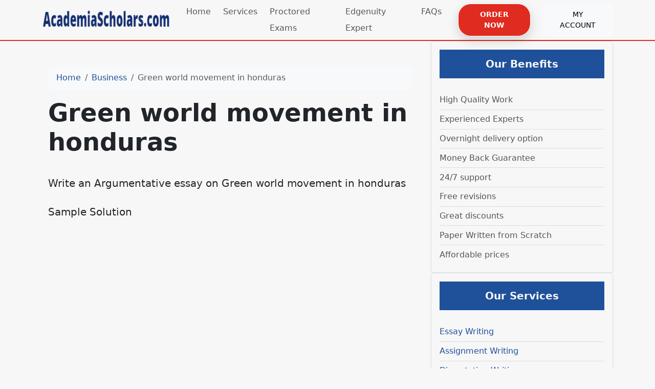

--- FILE ---
content_type: text/html; charset=utf-8
request_url: https://academiascholars.com/green-world-movement-in-honduras/
body_size: 5789
content:
<!doctype html>
<html lang="en">
<head>
    <meta charset="utf-8">
    <meta name="viewport" content="width=device-width, initial-scale=1">
                <link rel="stylesheet" href="https://sdp-cdn.net/build/standard_blue.css?v=1769085727">
<script src="https://sdp-cdn.net/build/app.js?v=1769085727" crossorigin type="module"></script>
        <link rel="stylesheet" href="https://cdn.jsdelivr.net/npm/sal.js@0.8.5/dist/sal.min.css">
    <meta charset="utf-8">
    <meta name="viewport" content="width=device-width, initial-scale=1">
    <title>Green world movement in honduras</title>
    <meta name="description" content="">
    <!-- Facebook Meta Tags -->
    <meta property="og:type" content="website">
    <meta property="og:title" content="Green world movement in honduras">
    <meta property="og:description" content="">
    <!-- Twitter Meta Tags -->
    <meta name="twitter:card" content="summary_large_image">
    <meta name="twitter:title" content="Green world movement in honduras">
    <meta name="twitter:description" content="">
        <link rel="canonical" href="https://academiascholars.com/green-world-movement-in-honduras" />
                <link rel="shortcut icon" href="https://imagedelivery.net/izwgnqPfd1oZ2j0ibzRYFw/6e1b2f20-ea0d-4e6b-b6da-86c289d3b300/public" type="image/x-icon">
                <meta name="twitter:image" content="https://imagedelivery.net/izwgnqPfd1oZ2j0ibzRYFw/faa34d61-0556-4af6-fc10-8e85690c4600/public">
        <meta name="og:image" content="https://imagedelivery.net/izwgnqPfd1oZ2j0ibzRYFw/faa34d61-0556-4af6-fc10-8e85690c4600/public">
                <style>
        .sdp-component-root {
            display: block;
            width: 100%;
            margin: 0;
            padding: 0;
            box-sizing: border-box;
        }
    </style>
   <style>
[data-component="36"] .top-footer-section {
  background-color: #222;
  color: white;
}
[data-component="36"] li {
  line-height: 2;
  list-style: circle;
}
[data-component="36"] h3 {
  font-size: 27px !important;
  color: #e02b20 !important;
}
[data-component="36"] .bottom-footer-section {
  color: white;
  background-color: #1f1f1f;
}
[data-component="36"] a {
  color: white;
}
</style>

<style>
[data-component="40"] ul {
  list-style: none;
  padding-left: 0;
  margin: 0;
}
[data-component="40"] ul li {
  padding: 0.15rem 0;
  border-bottom: 1px solid #ddd;
  font-size: 1rem;
  color: #555;
}
[data-component="40"] ul li:last-child {
  border-bottom: none;
}
[data-component="40"] .sidebar-title {
  font-size: 1.25rem;
  font-weight: 600;
}
</style>

<style>
[data-component="41"] ul {
  list-style: none;
  padding-left: 0;
  margin: 0;
}
[data-component="41"] ul li {
  padding: 0.15rem 0;
  border-bottom: 1px solid #ddd;
  font-size: 1rem;
  color: #555;
}
[data-component="41"] ul li:last-child {
  border-bottom: none;
}
[data-component="41"] .sidebar-title {
  font-size: 1.25rem;
  font-weight: 600;
}
</style>

<style>
[data-component="42"] ul {
  list-style: none;
  padding-left: 0;
  margin: 0;
}
[data-component="42"] ul li {
  padding: 0.15rem 0;
  border-bottom: 1px solid #ddd;
  font-size: 1rem;
  color: #555;
}
[data-component="42"] ul li:last-child {
  border-bottom: none;
}
[data-component="42"] .sidebar-title {
  font-size: 1.25rem;
  font-weight: 600;
}
</style>

<style>
body .btn-primary-subtle {
  color: #fff;
  font-weight: bold;
  padding: 9px 25px;
  border: 1px solid #fff;
  border-radius: 25px;
  box-shadow: 0px 8px 20px rgba(0, 0, 0, 0.15) !important;
  background-color: #e02b20 !important;
}
body .full-hero-section {
  margin-top: 0px !important;
}
body .navbar-light {
  border-bottom: 2px solid #e02b20 !important;
}
body .btn-danger {
  color: white !important;
}
body .middle-content {
  max-width: 100% !important;
}
</style>

</head>
<body>
<!-- Modal -->
<div class="modal fade" id="videoModal" tabindex="-1" aria-labelledby="videoModalLabel" aria-hidden="true">
    <div class="modal-dialog modal-lg modal-dialog-centered video-modal-custom">
        <div class="modal-content">
            <div class="modal-body" id="videoModalBody">
            </div>
        </div>
    </div>
</div>
<script>
    function injectVideo(url){
        let formattedUrl = url.replace('watch?v=', 'embed/');
        const iframe = document.createElement('iframe');
        iframe.width = '100%';
        iframe.height = 'auto';
        iframe.src = formattedUrl;
        iframe.title = 'Video';
        iframe.frameborder = 0;
        iframe.allow = 'accelerometer; autoplay; clipboard-write; encrypted-media; gyroscope; picture-in-picture; web-share';
        iframe.referrerpolicy = 'strict-origin-when-cross-origin';
        iframe.allowfullscreen = true;
        // auto play
        if(formattedUrl.includes('?')){
            console.log('includes ?', formattedUrl);
            iframe.src += '&autoplay=1';
        } else {
            iframe.src += '?autoplay=1';
        }
        // mute
        // iframe.src += '&mute=1';
        // remove all elements in modal body
        document.getElementById('videoModalBody').innerHTML = '';
        document.getElementById('videoModalBody').appendChild(iframe);
    }

    // add document ready, and add listener to listen to modal close event
    document.addEventListener('DOMContentLoaded', function(){
        document.getElementById('videoModal').addEventListener('hidden.bs.modal', function(){
            // remove all elements in modal body
            document.getElementById('videoModalBody').innerHTML = '';
        });
    });


</script>
<nav class="navbar navbar-expand-lg sticky-top site-navigation navbar-light" data-component="35" data-version="53" data-type="components.navbar" data-model-type="ThemeTemplate">
        <div class="container">
        <a class="navbar-brand light-logo" href="/"><img src="https://imagedelivery.net/izwgnqPfd1oZ2j0ibzRYFw/5fe1015e-01c8-4406-2558-81d57f590f00/public" alt="AcademiaScholars"></a>
        <a class="navbar-brand dark-logo" href="/"><img src="https://imagedelivery.net/izwgnqPfd1oZ2j0ibzRYFw/5fe1015e-01c8-4406-2558-81d57f590f00/public" alt="AcademiaScholars"></a>
        <button class="navbar-toggler" type="button" data-bs-toggle="collapse" data-bs-target="#navbarSupportedContent" aria-controls="navbarSupportedContent" aria-expanded="false" aria-label="Toggle navigation">
            <span class="navbar-toggler-icon"></span>
        </button>
        <div class="collapse navbar-collapse" id="navbarSupportedContent">
            <button class="mobile-menu-close" type="button" data-bs-toggle="collapse" data-bs-target="#navbarSupportedContent" aria-controls="navbarSupportedContent" aria-expanded="false" aria-label="Toggle navigation">
                &times;
            </button>
                            <ul class="navbar-nav ms-auto">
                                                                        <li class="nav-item ">
                                <a class="nav-link" href="/">Home</a>
                            </li>
                                                                                                <li class="nav-item ">
                                <a class="nav-link" href="/our-services">Services</a>
                            </li>
                                                                                                <li class="nav-item ">
                                <a class="nav-link" href="/proctored-exams">Proctored Exams</a>
                            </li>
                                                                                                <li class="nav-item ">
                                <a class="nav-link" href="/edgenuity">Edgenuity Expert</a>
                            </li>
                                                                                                <li class="nav-item ">
                                <a class="nav-link" href="/faqs">FAQs</a>
                            </li>
                                                            </ul>
                                        <ul class="navbar-nav ms-auto">
                                            <li class="nav-item">
                            <a href="https://orders.academiascholars.com/new" class="nav-link">
                                <span class="btn btn-primary-subtle">Order Now</span>
                            </a>
                        </li>
                                            <li class="nav-item">
                            <a href="https://orders.academiascholars.com/" class="nav-link">
                                <span class="btn btn-light">My Account</span>
                            </a>
                        </li>
                                    </ul>
                    </div>
    </div>
    <script>
        const menuBar = document.querySelector('.site-navigation');

        window.addEventListener('scroll', () => {
            if (window.scrollY > 50) {
                menuBar.classList.add('scrolled');

            } else {
                menuBar.classList.remove('scrolled');
            }
        });
    </script>
</nav>

<main class="container">
    <div class="row">
        <div class="col-md-8 middle-content">
            <section class="post-section py-4 py-lg-5" data-component="38" data-version="57" data-type="components.post" data-model-type="ThemeTemplate">

    <div class="container">

        
        <nav aria-label="breadcrumb" class="mb-3">
            <ol class="breadcrumb bg-light px-3 py-2 rounded-3">
                <li class="breadcrumb-item">
                    <a href="https://academiascholars.com" class="text-decoration-none">Home</a>
                </li>
                                    <li class="breadcrumb-item">
                        <a href="https://academiascholars.com/category/business" class="text-decoration-none">
                            Business
                        </a>
                    </li>
                                <li class="breadcrumb-item active text-truncate" aria-current="page">Green world movement in honduras</li>
            </ol>
        </nav>

        
                    <h1 class="fw-bold display-5 mb-3">Green world movement in honduras</h1>
        
        
        <div class="d-flex flex-wrap align-items-center text-muted mb-3 small">
                                </div>

        
        
        
                    <div class="page-content lh-lg fs-5">
                <!-- wp:paragraph -->
<p>Write an Argumentative essay on Green world movement in honduras</p>
<!-- /wp:paragraph -->

<!-- wp:paragraph {"align":"center","textColor":"luminous-vivid-orange","fontSize":"large"} -->
<p class="has-text-align-center has-luminous-vivid-orange-color has-text-color has-large-font-size"><strong>Sample Solution&nbsp;</strong></p>
<!-- /wp:paragraph -->
            </div>
                
    </div>
</section>

            
        </div>
        <div class="col-md-4 right-sidebar">
            <div class="sidebar-box p-3 bg-white border shadow-sm rounded" data-component="40" data-version="" data-type="components.html-content" data-model-type="ThemeTemplate">
  <h5 class="sidebar-title text-white text-center py-3 mb-4 bg-primary">
    Our Benefits
  </h5>
  <div class="sidebar-body">
    <ul><li>High Quality Work</li><li>Experienced Experts</li><li>Overnight delivery option</li><li>Money Back Guarantee</li><li>24/7 support</li><li>Free revisions</li><li>Great discounts</li><li>Paper Written from Scratch</li><li>Affordable prices</li></ul>
  </div>
</div>
<div class="sidebar-box p-3 bg-white border shadow-sm rounded" data-component="41" data-version="" data-type="components.html-content" data-model-type="ThemeTemplate">
  <h5 class="sidebar-title text-white text-center py-3 mb-4 bg-primary">
    Our Services
  </h5>
  <div class="sidebar-body">
    <ul><li><a href="https://academiascholars.com/essay-writing" title="Essay Writing Services">Essay Writing</a></li><li><a href="https://academiascholars.com/assignment-writing" title="Assignment Writing Services">Assignment Writing</a></li><li><a href="https://academiascholars.com/dissertation-writing" title="Dissertation Writing Services">Dissertation Writing</a></li><li><a href="https://academiascholars.com/coursework-writing" title="Coursework Writing Services">Coursework Writing</a></li><li><a href="https://academiascholars.com/thesis-writing" title="Thesis Writing Services">Thesis Writing</a></li><li><a href="https://academiascholars.com/research-paper-writing" title="Research Paper Writing Services">Research Paper Writing</a></li><li><a href="https://academiascholars.com/homework-writing" title="Homework Writing Services">Homework Writing</a></li></ul>
  </div>
</div>
<div class="sidebar-box p-3 bg-white border shadow-sm rounded" data-component="42" data-version="" data-type="components.html-content" data-model-type="ThemeTemplate">
  <h5 class="sidebar-title text-white text-center py-3 mb-4 bg-primary">
    Free Features
  </h5>
  <div class="sidebar-body">
    <ul><li>Unlimited Free revisions</li><li>Free email delivery</li><li>Free title page</li><li>Free references page</li><li>Free formatting</li></ul>
  </div>
</div>
<div class="cta" data-component="43" data-version="62" data-type="components.cta" data-model-type="ThemeTemplate">
    <div class="container">
        <div class="text-center">
            <div class="col-lg-8 mx-lg-auto">
                <h3 class="" data-component-field="43-title" style="">Ready to attend?</h3>
                <p class="" data-component-field="43-sub_title" style="">Ready to join our block community of business leaders for four days of virtual sessions on driving developer happiness and boosting productivity?</p>
                <a target="_self" href="https://orders.academiascholars.com/new" class="btn btn-primary-subtle">Request a Quotation</a>
            </div>
        </div>
    </div>
</div>

        </div>
    </div>
</main>
<footer class="" data-component="36" data-version="65" data-type="components.footer" data-model-type="ThemeTemplate">
    <div class="top-footer-section py-4 py-lg-5">
        <div class="container">
            <div class="row">
                                                            <div class="col-lg">
                            <h3>
                                Quick Links
                            </h3>
                                                            <p></p><ul><li><a href="https://academiascholars.com/#">Home</a></li><li><a href="https://academiascholars.com/#">About Us</a></li><li><a href="https://academiascholars.com/#">Our Services</a></li><li><a href="https://academiascholars.com/#">How It Order</a></li><li><a href="https://academiascholars.com/#">Our Guarantes</a></li><li><a href="https://academiascholars.com/#">FAQs</a></li><li><a href="https://academiascholars.com/#">Contact Us</a></li></ul><p><img src="https://imagedelivery.net/izwgnqPfd1oZ2j0ibzRYFw/71f858df-2f18-42b0-212c-94f80ebd2500/public" alt="" loading="lazy" decoding="async" width="236" height="62"></p>
                                                        
                        </div>
                                            <div class="col-lg">
                            <h3>
                                AcademiaScholars.com
                            </h3>
                                                            <p></p><p>AcademiaScholars.comThe best essay writing service that you can trust. Make us your partners today and take a rest as we do what we do best.</p><h3>Make Secure Payments</h3><p><img src="https://imagedelivery.net/izwgnqPfd1oZ2j0ibzRYFw/9cb21a47-2290-46a7-5f5b-bdc24d272300/public" alt="" loading="lazy" decoding="async" width="300" height="121"></p>
                                                        
                        </div>
                                            <div class="col-lg">
                            <h3>
                                Our Services
                            </h3>
                                                            <p></p><ul><li><a href="https://academiascholars.com/essay-writing" title="Essay Writing Services">Essay Writing</a></li><li><a href="https://academiascholars.com/assignment-writing" title="Assignment Writing Services">Assignment Writing</a></li><li><a href="https://academiascholars.com/dissertation-writing" title="Dissertation Writing Services">Dissertation Writing</a></li><li><a href="https://academiascholars.com/coursework-writing" title="Coursework Writing Services">Coursework Writing</a></li><li><a href="https://academiascholars.com/thesis-writing" title="Thesis Writing Services">Thesis Writing</a></li><li><a href="https://academiascholars.com/research-paper-writing" title="Research Paper Writing Services">Research Paper Writing</a></li><li><a href="https://academiascholars.com/homework-writing" title="Homework Writing Services">Homework Writing</a></li></ul><h3>Contact Info</h3><p>UK: +44-748 007 0908, USA: +1 917 810 5386</p><p>&nbsp;<a href="/cdn-cgi/l/email-protection" class="__cf_email__" data-cfemail="d8b1b6beb798b9bbb9bcbdb5b1b9abbbb0b7b4b9aaabf6bbb7b5">[email&#160;protected]</a></p>
                                                        
                        </div>
                                                </div>
        </div>
    </div>
    <div class="bottom-footer-section py-2 py-3">
        <div class="container ">
            <div class="row align-items-center">
                                <div class="col-lg-6 my-2 text-center d-flex">
                    <p class="mb-0 small" data-component-field="36-footer_text" style="">Copyright &copy; 2025 AcademiaScholars.com | All Rights Reserved.</p>
                </div>
                <div class="col-lg-3 my-2">
                                            <ul class="footer-socials">
                                                    </ul>
                                    </div>
            </div>
        </div>
    </div>
</footer>

<!--Start of Tawk.to Script-->
<script data-cfasync="false" src="/cdn-cgi/scripts/5c5dd728/cloudflare-static/email-decode.min.js"></script><script type="text/javascript">
var Tawk_API=Tawk_API||{}, Tawk_LoadStart=new Date();
(function(){
var s1=document.createElement("script"),s0=document.getElementsByTagName("script")[0];
s1.async=true;
s1.src='https://embed.tawk.to/60b66a72de99a4282a1acf32/1f748vkct';
s1.charset='UTF-8';
s1.setAttribute('crossorigin','*');
s0.parentNode.insertBefore(s1,s0);
})();
</script>
<!--End of Tawk.to Script-->
        <script>
        !function(e,t){"object"==typeof exports&&"object"==typeof module?module.exports=t():"function"==typeof define&&define.amd?define([],t):"object"==typeof exports?exports.sal=t():e.sal=t()}(this,(function(){return(()=>{"use strict";var e={d:(t,n)=>{for(var r in n)e.o(n,r)&&!e.o(t,r)&&Object.defineProperty(t,r,{enumerable:!0,get:n[r]})},o:(e,t)=>Object.prototype.hasOwnProperty.call(e,t)},t={};function n(e,t){var n=Object.keys(e);if(Object.getOwnPropertySymbols){var r=Object.getOwnPropertySymbols(e);t&&(r=r.filter((function(t){return Object.getOwnPropertyDescriptor(e,t).enumerable}))),n.push.apply(n,r)}return n}function r(e){for(var t=1;t<arguments.length;t++){var r=null!=arguments[t]?arguments[t]:{};t%2?n(Object(r),!0).forEach((function(t){o(e,t,r[t])})):Object.getOwnPropertyDescriptors?Object.defineProperties(e,Object.getOwnPropertyDescriptors(r)):n(Object(r)).forEach((function(t){Object.defineProperty(e,t,Object.getOwnPropertyDescriptor(r,t))}))}return e}function o(e,t,n){return t in e?Object.defineProperty(e,t,{value:n,enumerable:!0,configurable:!0,writable:!0}):e[t]=n,e}e.d(t,{default:()=>j});var a="Sal was not initialised! Probably it is used in SSR.",s="Your browser does not support IntersectionObserver!\nGet a polyfill from here:\nhttps://github.com/w3c/IntersectionObserver/tree/master/polyfill",i={root:null,rootMargin:"0% 50%",threshold:.5,animateClassName:"sal-animate",disabledClassName:"sal-disabled",enterEventName:"sal:in",exitEventName:"sal:out",selector:"[data-sal]",once:!0,disabled:!1},l=[],c=null,u=function(e){e&&e!==i&&(i=r(r({},i),e))},d=function(e){e.classList.remove(i.animateClassName)},f=function(e,t){var n=new CustomEvent(e,{bubbles:!0,detail:t});t.target.dispatchEvent(n)},b=function(){document.body.classList.add(i.disabledClassName)},p=function(){c.disconnect(),c=null},m=function(){return i.disabled||"function"==typeof i.disabled&&i.disabled()},v=function(e,t){e.forEach((function(e){var n=e.target,r=void 0!==n.dataset.salRepeat,o=void 0!==n.dataset.salOnce,a=r||!(o||i.once);e.intersectionRatio>=i.threshold?(function(e){e.target.classList.add(i.animateClassName),f(i.enterEventName,e)}(e),a||t.unobserve(n)):a&&function(e){d(e.target),f(i.exitEventName,e)}(e)}))},y=function(){var e=[].filter.call(document.querySelectorAll(i.selector),(function(e){return!function(e){return e.classList.contains(i.animateClassName)}(e,i.animateClassName)}));return e.forEach((function(e){return c.observe(e)})),e},O=function(){b(),p()},h=function(){document.body.classList.remove(i.disabledClassName),c=new IntersectionObserver(v,{root:i.root,rootMargin:i.rootMargin,threshold:i.threshold}),l=y()},g=function(){var e=arguments.length>0&&void 0!==arguments[0]?arguments[0]:{};p(),Array.from(document.querySelectorAll(i.selector)).forEach(d),u(e),h()},w=function(){var e=y();l.push(e)};const j=function(){var e=arguments.length>0&&void 0!==arguments[0]?arguments[0]:i;if(u(e),"undefined"==typeof window)return console.warn(a),{elements:l,disable:O,enable:h,reset:g,update:w};if(!window.IntersectionObserver)throw b(),Error(s);return m()?b():h(),{elements:l,disable:O,enable:h,reset:g,update:w}};return t.default})()}));
        sal({
            disabled: window.innerWidth < 768 // disable on mobile
        })
    </script>
<script src="https://cdn.jsdelivr.net/npm/sal.js@0.8.5/dist/sal.min.js"></script>

<script defer src="https://static.cloudflareinsights.com/beacon.min.js/vcd15cbe7772f49c399c6a5babf22c1241717689176015" integrity="sha512-ZpsOmlRQV6y907TI0dKBHq9Md29nnaEIPlkf84rnaERnq6zvWvPUqr2ft8M1aS28oN72PdrCzSjY4U6VaAw1EQ==" data-cf-beacon='{"version":"2024.11.0","token":"f9c5fc2116654e7da6588d17c35fb8b7","r":1,"server_timing":{"name":{"cfCacheStatus":true,"cfEdge":true,"cfExtPri":true,"cfL4":true,"cfOrigin":true,"cfSpeedBrain":true},"location_startswith":null}}' crossorigin="anonymous"></script>
</body>
</html>
